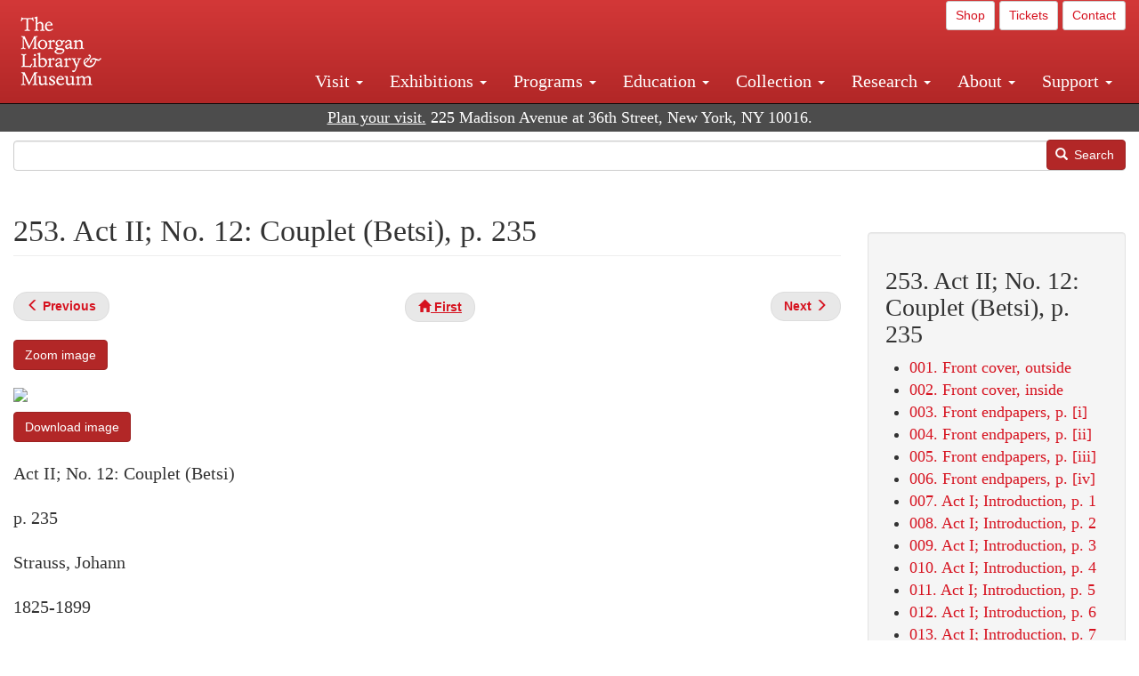

--- FILE ---
content_type: text/html; charset=UTF-8
request_url: https://www.themorgan.org/music/manuscript/115733/253
body_size: 14011
content:
<!DOCTYPE html>
<html  lang="en" dir="ltr">
  <head>
    <meta charset="utf-8" />
<noscript><style>form.antibot * :not(.antibot-message) { display: none !important; }</style>
</noscript><meta name="description" content="Strauss, Johann, Blindekuh , Blindekuh : autograph manuscript, 1878? , ," />
<link rel="canonical" href="https://www.themorgan.org/music/manuscript/115733/253" />
<meta name="google-site-verification" content="12iEsUu52WF4YXFkCiEOJZr_onOHO364i4TqYHYXOew" />
<link rel="apple-touch-icon" sizes="57x57" href="/sites/default/files/favicons/apple-touch-icon-57x57.png"/>
<link rel="apple-touch-icon" sizes="60x60" href="/sites/default/files/favicons/apple-touch-icon-60x60.png"/>
<link rel="apple-touch-icon" sizes="72x72" href="/sites/default/files/favicons/apple-touch-icon-72x72.png"/>
<link rel="apple-touch-icon" sizes="76x76" href="/sites/default/files/favicons/apple-touch-icon-76x76.png"/>
<link rel="apple-touch-icon" sizes="114x114" href="/sites/default/files/favicons/apple-touch-icon-114x114.png"/>
<link rel="apple-touch-icon" sizes="120x120" href="/sites/default/files/favicons/apple-touch-icon-120x120.png"/>
<link rel="apple-touch-icon" sizes="144x144" href="/sites/default/files/favicons/apple-touch-icon-144x144.png"/>
<link rel="apple-touch-icon" sizes="152x152" href="/sites/default/files/favicons/apple-touch-icon-152x152.png"/>
<link rel="apple-touch-icon" sizes="180x180" href="/sites/default/files/favicons/apple-touch-icon-180x180.png"/>
<link rel="icon" type="image/png" href="/sites/default/files/favicons/favicon-32x32.png" sizes="32x32"/>
<link rel="icon" type="image/png" href="/sites/default/files/favicons/favicon-194x194.png" sizes="194x194"/>
<link rel="icon" type="image/png" href="/sites/default/files/favicons/favicon-96x96.png" sizes="96x96"/>
<link rel="icon" type="image/png" href="/sites/default/files/favicons/android-chrome-192x192.png" sizes="192x192"/>
<link rel="icon" type="image/png" href="/sites/default/files/favicons/favicon-16x16.png" sizes="16x16"/>
<link rel="manifest" href="/sites/default/files/favicons/android-chrome-manifest.json"/>
<meta name="msapplication-TileColor" content="#ffc40d"/>
<meta name="msapplication-TileImage" content="/sites/default/files/favicons/mstile-144x144.png"/>
<meta name="theme-color" content="#ffffff"/>
<meta name="favicon-generator" content="Drupal responsive_favicons + realfavicongenerator.net" />
<meta name="Generator" content="Drupal 10 (https://www.drupal.org)" />
<meta name="MobileOptimized" content="width" />
<meta name="HandheldFriendly" content="true" />
<meta name="viewport" content="width=device-width, initial-scale=1.0" />
<link rel="stylesheet" href="/sites/default/files/fontyourface/local_fonts/dante/font.css" media="all" />
<link rel="prev" href="/music/manuscript/115733/252" />
<link rel="up" href="/music-manuscripts-and-printed-music/115733" />
<link rel="next" href="/music/manuscript/115733/254" />

    <title>Strauss, Johann | Blindekuh | 253. Act II; No. 12: Couplet (Betsi), p. 235 | The Morgan Library &amp; Museum</title>
    <link rel="stylesheet" media="all" href="/sites/default/files/css/css_OSJZV52DHUMuSz2-UGZ0sP0_4sNQRMRGlqqTwcuPjCk.css?delta=0&amp;language=en&amp;theme=bootstrap_morgan&amp;include=eJxlzEEOgCAMRNELETkSaaEaFB1SStTby84Yk1n8vMUwxS0Yxqrnt0OOOFxEgTIun2SmXmyAik_aK5WJVro-kDIVLK7dzWQfZ03cKTxD98CANVOq_icPyooyxg" />
<link rel="stylesheet" media="all" href="/sites/default/files/css/css_U511muculx7YEB0xzGvh_9SSTYYGy5-EzRqJvACB0NI.css?delta=1&amp;language=en&amp;theme=bootstrap_morgan&amp;include=eJxlzEEOgCAMRNELETkSaaEaFB1SStTby84Yk1n8vMUwxS0Yxqrnt0OOOFxEgTIun2SmXmyAik_aK5WJVro-kDIVLK7dzWQfZ03cKTxD98CANVOq_icPyooyxg" />

    <script type="application/json" data-drupal-selector="drupal-settings-json">{"path":{"baseUrl":"\/","pathPrefix":"","currentPath":"node\/1068871","currentPathIsAdmin":false,"isFront":false,"currentLanguage":"en"},"pluralDelimiter":"\u0003","suppressDeprecationErrors":true,"ajaxPageState":{"libraries":"[base64]","theme":"bootstrap_morgan","theme_token":null},"ajaxTrustedUrl":{"\/search":true},"gtag":{"tagId":"G-XVMVPQFT4K","consentMode":false,"otherIds":["DC-10905669","AW-1029644845",""],"events":[],"additionalConfigInfo":[]},"back_to_top":{"back_to_top_button_trigger":100,"back_to_top_speed":1200,"back_to_top_prevent_on_mobile":true,"back_to_top_prevent_in_admin":false,"back_to_top_button_type":"image","back_to_top_button_text":"Back to top"},"colorbox":{"opacity":"0.85","current":"{current} of {total}","previous":"\u00ab Prev","next":"Next \u00bb","close":"Close","maxWidth":"98%","maxHeight":"98%","fixed":true,"mobiledetect":true,"mobiledevicewidth":"480px"},"copyprevention":{"body":[],"images":{"contextmenu":"contextmenu"},"images_min_dimension":150,"transparentgif":"https:\/\/www.themorgan.org\/modules\/contrib\/copyprevention\/transparent.gif"},"bootstrap":{"forms_has_error_value_toggle":1,"modal_animation":1,"modal_backdrop":"true","modal_focus_input":1,"modal_keyboard":1,"modal_select_text":1,"modal_show":1,"modal_size":"","popover_enabled":1,"popover_animation":1,"popover_auto_close":1,"popover_container":"body","popover_content":"","popover_delay":"0","popover_html":0,"popover_placement":"right","popover_selector":"","popover_title":"","popover_trigger":"click"},"user":{"uid":0,"permissionsHash":"c75e8bdc907009b292713e214b39a434c695586c77eb29f90c86458fa405b285"}}</script>
<script src="/sites/default/files/js/js_3lKwFo5Qy96DHydonLi5fGoEp4bJwillQdTJnGzTprw.js?scope=header&amp;delta=0&amp;language=en&amp;theme=bootstrap_morgan&amp;include=eJxljwEKwzAIRS9U6pGCaWxI52KwtutuP2FsWTsQ-f8_RYw43YKJV4PYdVjWIYrYaooOPio0pVBqsR_YpMlOOkzColEOSDTjxvYNfIFLJbj4zlkwwck5a0-_tVO1IhXO1qkSJN0a8pgKsuQRFzyGLJKZgmGG7O3q30MPirPoPfQP_pIXI0RuWg"></script>
<script src="/modules/contrib/google_tag/js/gtag.js?t8tesg"></script>

  </head>
  <body class="page-node-1068871 page-node-type-music_manuscript_pages fontyourface path-node page-node-type-music-manuscript-pages navbar-is-fixed-top has-glyphicons">
    <a href="#main-content" class="visually-hidden focusable skip-link">
      Skip to main content
    </a>
    
      <div class="dialog-off-canvas-main-canvas" data-off-canvas-main-canvas>
              <header class="navbar navbar-inverse navbar-fixed-top" id="navbar" role="banner">
              <div class="container-fluid">
            <div class="navbar-header">
          <div class="region region-navigation">
          <a class="logo navbar-btn pull-left" href="/" title="Home" rel="home">
      <img src="/sites/default/files/Morgan_horizontal-white2.png" alt="Home" />
    </a>
      
  </div>

                          <button type="button" class="navbar-toggle collapsed" data-toggle="collapse" data-target="#navbar-collapse" aria-expanded="false">
            <span class="sr-only">Toggle navigation</span>
            <span class="icon-bar"></span>
            <span class="icon-bar"></span>
            <span class="icon-bar"></span>
          </button>
              </div>

                    <div id="navbar-collapse" class="navbar-collapse collapse">
            <div class="region region-navigation-collapsible">
    <section id="block-bootstrap-morgan-utilitymenu" class="block block-block-content block-block-contentd2421468-d48b-466e-a029-e4c7e7d23de0 clearfix">
  
    

      
            <div class="field field--name-body field--type-text-with-summary field--label-hidden field--item"><p style="text-align: right;"><a class="btn btn-default btn-sm" href="https://shop.themorgan.org">Shop</a> <a class="btn btn-default btn-sm" href="https://mpv.tickets.com/schedule/?agency=MGLV_ADM_MPV&orgid=51849">Tickets</a> <a class="btn btn-default btn-sm" href="/contact">Contact</a></p></div>
      
  </section>

<nav role="navigation" aria-labelledby="block-bootstrap-morgan-main-menu-menu" id="block-bootstrap-morgan-main-menu">
            
  <h2 class="visually-hidden" id="block-bootstrap-morgan-main-menu-menu">Main navigation</h2>
  

        
      <ul class="menu menu--main nav navbar-nav">
                      <li class="expanded dropdown first">
                                                                    <a href="/visit" class="dropdown-toggle" data-toggle="dropdown" data-drupal-link-system-path="node/1154336">Visit <span class="caret"></span></a>
                        <ul class="dropdown-menu">
                      <li class="first">
                                        <a href="/visit" data-drupal-link-system-path="node/1154336">Hours, Admission, and Directions</a>
              </li>
                      <li>
                                        <a href="https://mpv.tickets.com/schedule/?agency=MGLV_ADM_MPV&amp;orgid=51849#/?view=list&amp;includePackages=true">Purchase Tickets</a>
              </li>
                      <li>
                                        <a href="/visit/accessibility" data-drupal-link-system-path="node/73">Accessibility</a>
              </li>
                      <li>
                                        <a href="/visit/audio-guide" data-drupal-link-system-path="node/60">Map and Audio Guide</a>
              </li>
                      <li>
                                        <a href="/visit/dining" data-drupal-link-system-path="node/7709121">Dining</a>
              </li>
                      <li>
                                        <a href="/visit/group-tours-and-visits" data-drupal-link-system-path="node/62">Tours and Group Visits</a>
              </li>
                      <li>
                                        <a href="/visit/guidelines" data-drupal-link-system-path="node/74">Visitor Guidelines and Policies</a>
              </li>
                      <li class="last">
                                        <a href="/visit/faq" data-drupal-link-system-path="visit/faq">FAQ</a>
              </li>
        </ul>
  
              </li>
                      <li class="expanded dropdown">
                                                                    <a href="/exhibitions/current" class="dropdown-toggle" data-toggle="dropdown" data-drupal-link-system-path="exhibitions/current">Exhibitions <span class="caret"></span></a>
                        <ul class="dropdown-menu">
                      <li class="first">
                                        <a href="/exhibitions/current" data-drupal-link-system-path="exhibitions/current">Current</a>
              </li>
                      <li>
                                        <a href="/exhibitions/upcoming" data-drupal-link-system-path="exhibitions/upcoming">Upcoming</a>
              </li>
                      <li>
                                        <a href="/exhibitions/online" data-drupal-link-system-path="exhibitions/online">Online</a>
              </li>
                      <li>
                                        <a href="/exhibitions/past" data-drupal-link-system-path="exhibitions/past">Past</a>
              </li>
                      <li class="last">
                                        <a href="/videos/exhibitions">Videos</a>
              </li>
        </ul>
  
              </li>
                      <li class="expanded dropdown">
                                                                    <a href="/programs" class="dropdown-toggle" data-toggle="dropdown" data-drupal-link-system-path="node/7709096">Programs <span class="caret"></span></a>
                        <ul class="dropdown-menu">
                      <li class="first">
                                        <a href="/programs" data-drupal-link-system-path="node/7709096">About Programs</a>
              </li>
                      <li>
                                        <a href="/programs/list" data-drupal-link-system-path="programs/list">Concerts, Talks, and More</a>
              </li>
                      <li>
                                        <a href="/calendar" data-drupal-link-system-path="calendar">Calendar</a>
              </li>
                      <li>
                                        <a href="/programs/tours" data-drupal-link-system-path="node/7709111">Tours</a>
              </li>
                      <li>
                                        <a href="/family-programs" data-drupal-link-system-path="node/7709116">Family Programs</a>
              </li>
                      <li>
                                        <a href="/programs/college-programs" data-drupal-link-system-path="node/58836">College Programs</a>
              </li>
                      <li>
                                        <a href="/education/teen-programs" data-drupal-link-system-path="node/1465181">Teen Programs</a>
              </li>
                      <li class="last">
                                        <a href="/videos/programs" data-drupal-link-system-path="videos/programs">Videos</a>
              </li>
        </ul>
  
              </li>
                      <li class="expanded dropdown">
                                                                    <a href="/education/overview" class="dropdown-toggle" data-toggle="dropdown" data-drupal-link-system-path="node/79">Education <span class="caret"></span></a>
                        <ul class="dropdown-menu">
                      <li class="first">
                                        <a href="/education/overview" data-drupal-link-system-path="node/79">Mission and Programs Overview</a>
              </li>
                      <li>
                                        <a href="/education/NYCurriculum" data-drupal-link-system-path="node/81">Common Core State Standards</a>
              </li>
                      <li>
                                        <a href="/education/how-to-book-a-class" data-drupal-link-system-path="node/82">How to Book a Class</a>
              </li>
                      <li>
                                        <a href="/education/programs" data-drupal-link-system-path="node/80">School and Camp Programs</a>
              </li>
                      <li>
                                        <a href="/education/morgan-book-project" data-drupal-link-system-path="node/84">The Morgan Book Project</a>
              </li>
                      <li>
                                        <a href="/education/teacher-programs" data-drupal-link-system-path="node/1459641">Teacher Programs</a>
              </li>
                      <li class="last">
                                        <a href="/education/virtual-field-trips" data-drupal-link-system-path="node/1146361">Virtual School Programs</a>
              </li>
        </ul>
  
              </li>
                      <li class="expanded dropdown">
                                                                    <a href="/collection" class="dropdown-toggle" data-toggle="dropdown" data-drupal-link-system-path="node/1413081">Collection <span class="caret"></span></a>
                        <ul class="dropdown-menu">
                      <li class="first">
                                        <a href="/collection-highlights" data-drupal-link-system-path="collection-highlights">Collection Highlights</a>
              </li>
                      <li>
                                        <a href="/collection/curatorial-departments" data-drupal-link-system-path="node/7707836">Curatorial Departments</a>
              </li>
                      <li class="expanded dropdown">
                                                                    <a href="/collection" class="dropdown-toggle" data-toggle="dropdown" data-drupal-link-system-path="node/1413081">Collection Online <span class="caret"></span></a>
                        <ul class="dropdown-menu">
                      <li class="first">
                                        <a href="/drawings" data-drupal-link-system-path="node/12651">Drawings Online</a>
              </li>
                      <li>
                                        <a href="/manuscripts/list" data-drupal-link-system-path="manuscripts/list">Medieval &amp; Renaissance Manuscripts</a>
              </li>
                      <li>
                                        <a href="/music-manuscripts-and-printed-music/list" data-drupal-link-system-path="music-manuscripts-and-printed-music/list">Music Manuscripts and Printed Music</a>
              </li>
                      <li>
                                        <a href="/objects/images" data-drupal-link-system-path="objects/images">Paintings &amp; Art Objects</a>
              </li>
                      <li>
                                        <a href="/papyri/grid" data-drupal-link-system-path="papyri/grid">Papyri</a>
              </li>
                      <li>
                                        <a href="/rembrandt" data-drupal-link-system-path="node/7707916">Rembrandt Prints</a>
              </li>
                      <li class="last">
                                        <a href="/morgan-syndicate-books" data-drupal-link-system-path="node/7708926">Syndicate records of the Morgan financial firms, 1882–1933</a>
              </li>
        </ul>
  
              </li>
                      <li>
                                        <a href="/digital-facsimiles" data-drupal-link-system-path="digital-facsimiles">Digital Facsimiles</a>
              </li>
                      <li>
                                        <a href="/thaw-conservation-center" data-drupal-link-system-path="node/7709041">Thaw Conservation Center</a>
              </li>
                      <li>
                                        <a href="/loan-request-form" data-drupal-link-system-path="node/7709181">Loan Request</a>
              </li>
                      <li class="last">
                                        <a href="/videos/collection">Videos</a>
              </li>
        </ul>
  
              </li>
                      <li class="expanded dropdown">
                                                                    <a href="/research/services" class="dropdown-toggle" data-toggle="dropdown" data-drupal-link-system-path="node/5194">Research <span class="caret"></span></a>
                        <ul class="dropdown-menu">
                      <li class="first">
                                        <a href="/research/services" data-drupal-link-system-path="node/5194">Research Services</a>
              </li>
                      <li>
                                        <a href="/research/reading-room" data-drupal-link-system-path="node/5756">Reading Room</a>
              </li>
                      <li>
                                        <a href="/research/drawing-study-center" data-drupal-link-system-path="node/5757">Drawing Study Center</a>
              </li>
                      <li>
                                        <a href="/research/imaging-and-rights" data-drupal-link-system-path="node/5759">Imaging &amp; Rights</a>
              </li>
                      <li>
                                        <a href="/research/reference-collection" data-drupal-link-system-path="node/5760">Reference Collection</a>
              </li>
                      <li class="expanded dropdown">
                                                                    <a href="/drawing-institute" class="dropdown-toggle" data-toggle="dropdown" data-drupal-link-system-path="node/598">Drawing Institute <span class="caret"></span></a>
                        <ul class="dropdown-menu">
                      <li class="first">
                                        <a href="/drawing-institute/calendar" data-drupal-link-system-path="drawing-institute/calendar">Calendar</a>
              </li>
                      <li>
                                        <a href="/drawing-institute/events" data-drupal-link-system-path="node/24451">Events</a>
              </li>
                      <li>
                                        <a href="/drawing-institute/faq" data-drupal-link-system-path="node/1148366">FAQs</a>
              </li>
                      <li>
                                        <a href="/drawing-institute/call-for-applications" data-drupal-link-system-path="drawing-institute/call-for-applications">Call for Applications</a>
              </li>
                      <li>
                                        <a href="/drawing-institute/fellows" data-drupal-link-system-path="drawing-institute/fellows">Fellows</a>
              </li>
                      <li>
                                        <a href="/drawing-institute/fellowships" data-drupal-link-system-path="node/24456">Fellowships</a>
              </li>
                      <li>
                                        <a href="/drawing-institute/people" data-drupal-link-system-path="node/24461">People</a>
              </li>
                      <li class="last">
                                        <a href="/drawing-institute/videos" data-drupal-link-system-path="node/60466">Videos</a>
              </li>
        </ul>
  
              </li>
                      <li>
                                        <a href="/research/guides" data-drupal-link-system-path="node/5763">Researchers&#039; Guides to the Collections</a>
              </li>
                      <li class="last">
                                        <a href="http://corsair.themorgan.org">CORSAIR Collection Catalog</a>
              </li>
        </ul>
  
              </li>
                      <li class="expanded dropdown">
                                                                    <a href="/about/introduction" class="dropdown-toggle" data-toggle="dropdown" data-drupal-link-system-path="node/4936">About <span class="caret"></span></a>
                        <ul class="dropdown-menu">
                      <li class="expanded dropdown first">
                                                                    <a href="/about/introduction" class="dropdown-toggle" data-toggle="dropdown" data-drupal-link-system-path="node/4936">About the Morgan <span class="caret"></span></a>
                        <ul class="dropdown-menu">
                      <li class="first">
                                        <a href="/about/mission-statement" data-drupal-link-system-path="node/4935">Mission Statement</a>
              </li>
                      <li>
                                        <a href="/about/board" data-drupal-link-system-path="node/47786">Board of Trustees</a>
              </li>
                      <li>
                                        <a href="/about/statement-on-cataloging" data-drupal-link-system-path="node/1162686">Cataloging Principles at the Morgan</a>
              </li>
                      <li>
                                        <a href="/about/living-land-acknowledgment" data-drupal-link-system-path="node/1377301">Living Land Acknowledgment</a>
              </li>
                      <li>
                                        <a href="/about/report-to-donors" data-drupal-link-system-path="node/5191">Report to Donors</a>
              </li>
                      <li>
                                        <a href="/about/strategic-plan" data-drupal-link-system-path="node/1424701">Strategic Plan</a>
              </li>
                      <li class="last">
                                        <a href="/about/centennial" data-drupal-link-system-path="node/1422641">The Morgan at 100</a>
              </li>
        </ul>
  
              </li>
                      <li class="expanded dropdown">
                                                                    <a href="/architecture" class="dropdown-toggle" data-toggle="dropdown" data-drupal-link-system-path="node/1179366">Architecture of the Morgan <span class="caret"></span></a>
                        <ul class="dropdown-menu">
                      <li class="first">
                                        <a href="/architecture" data-drupal-link-system-path="node/1179366">Architecture</a>
              </li>
                      <li>
                                        <a href="/the-morgan-campus" data-drupal-link-system-path="the-morgan-campus">The Morgan Campus</a>
              </li>
                      <li class="last">
                                        <a href="/j-pierpont-morgans-library/restoration" data-drupal-link-system-path="node/1109826">Restoration of J. Pierpont Morgan&#039;s Library</a>
              </li>
        </ul>
  
              </li>
                      <li class="expanded dropdown">
                                                                    <a href="/belle-greene" class="dropdown-toggle" data-toggle="dropdown" data-drupal-link-system-path="node/5031">Belle da Costa Greene <span class="caret"></span></a>
                        <ul class="dropdown-menu">
                      <li class="first">
                                        <a href="/belle-greene/portraits" data-drupal-link-system-path="belle-greene/portraits">Belle da Costa Greene: A Portrait Gallery</a>
              </li>
                      <li>
                                        <a href="/belle-greene/letters" data-drupal-link-system-path="node/1179986">Belle da Costa Greene&#039;s Letters to Bernard Berenson</a>
              </li>
                      <li class="last">
                                        <a href="/belle-greene/resources" data-drupal-link-system-path="node/1179991">Additional Resources</a>
              </li>
        </ul>
  
              </li>
                      <li>
                                        <a href="/press-room" data-drupal-link-system-path="node/7709061">Press Room</a>
              </li>
                      <li>
                                        <a href="/blog" data-drupal-link-system-path="blog">Blog</a>
              </li>
                      <li class="expanded dropdown">
                                                                    <a href="/opportunities/employment" class="dropdown-toggle" data-toggle="dropdown" data-drupal-link-system-path="taxonomy/term/28556">Opportunities <span class="caret"></span></a>
                        <ul class="dropdown-menu">
                      <li class="first">
                                        <a href="/opportunities/employment" data-drupal-link-system-path="taxonomy/term/28556">Employment</a>
              </li>
                      <li>
                                        <a href="/opportunities/fellowships" data-drupal-link-system-path="taxonomy/term/28561">Fellowships</a>
              </li>
                      <li>
                                        <a href="/opportunities/internships" data-drupal-link-system-path="node/1381491">Internships</a>
              </li>
                      <li class="last">
                                        <a href="/opportunities/other" data-drupal-link-system-path="taxonomy/term/28566"> Other Opportunities</a>
              </li>
        </ul>
  
              </li>
                      <li class="last">
                                        <a href="/about/message-from-the-director" data-drupal-link-system-path="node/53521">Message from the Director</a>
              </li>
        </ul>
  
              </li>
                      <li class="expanded dropdown last">
                                                                    <a href="/support/default" class="dropdown-toggle" data-toggle="dropdown" data-drupal-link-system-path="node/1415916">Support <span class="caret"></span></a>
                        <ul class="dropdown-menu">
                      <li class="first">
                                        <a href="/membership" data-drupal-link-system-path="node/1419741">Membership</a>
              </li>
                      <li>
                                        <a href="/support/donation" data-drupal-link-system-path="node/1173376">Make a Donation</a>
              </li>
                      <li>
                                        <a href="/support/corporate" data-drupal-link-system-path="node/5717">Corporate Membership</a>
              </li>
                      <li>
                                        <a href="/support/entertaining" data-drupal-link-system-path="node/5718">Corporate Entertaining</a>
              </li>
                      <li>
                                        <a href="/support/annual" data-drupal-link-system-path="node/5722">Annual Fund</a>
              </li>
                      <li>
                                        <a href="/support/planned-giving" data-drupal-link-system-path="node/35566">Planned Giving</a>
              </li>
                      <li>
                                        <a href="/support/sponsorship" data-drupal-link-system-path="node/5721">Sponsorship</a>
              </li>
                      <li>
                                        <a href="/support/events" data-drupal-link-system-path="support/events">Benefit Events</a>
              </li>
                      <li class="last">
                                        <a href="/support/volunteer" data-drupal-link-system-path="node/1136866">Volunteer</a>
              </li>
        </ul>
  
              </li>
        </ul>
  

  </nav>

  </div>

        </div>
                    </div>
          </header>
  
  <div role="main" class="main-container container-fluid js-quickedit-main-content">
    <div class="row">

                              <div class="col-sm-12" role="heading">
              <div class="region region-header">
    <section id="block-address" class="block block-block-content block-block-content37e2fe48-b16e-476e-89ff-9b714b5ce737 clearfix">
  
    

      
            <div class="field field--name-body field--type-text-with-summary field--label-hidden field--item"><!--<p class="address-top">225 Madison Avenue at 36th Street, New York, NY 10016. Just a short walk from Grand Central and Penn Station</p>-->

<p class="address-top mobile-hide" style="margin-top: 52px; font-size: 18px;"><a href="/visit" style="text-decoration: underline !important;" class="white">Plan your visit.</a> 225 Madison Avenue at 36th Street, New York, NY 10016.</p>

<p class="address-top desktop-hide" style="margin-top: 40px; font-size: 14px;"><a href="/visit" style="text-decoration: underline !important;" class="white">Plan your visit.</a> 225 Madison Avenue at 36th Street, New York, NY 10016.</p></div>
      
  </section>

<section class="search-api-form block block-search-api-block block-search-api-form-block clearfix" data-drupal-selector="search-api-form" id="block-bootstrap-morgan-searchapiform">
  
    

      <form action="/search" method="get" id="search-api-form" accept-charset="UTF-8">
  <div class="form-item js-form-item form-type-search js-form-type-search form-item-search-api-fulltext js-form-item-search-api-fulltext form-no-label form-group">
      <label for="edit-search-api-fulltext" class="control-label sr-only">Search</label>
  
  
  <input title="Enter the terms you wish to search for." data-drupal-selector="edit-search-api-fulltext" class="form-search form-control" placeholder="" type="search" id="edit-search-api-fulltext" name="search_api_fulltext" value="" size="15" maxlength="128" />

  
  
  </div>
<div data-drupal-selector="edit-actions" class="form-actions form-group js-form-wrapper form-wrapper" id="edit-actions"><button data-drupal-selector="edit-submit" class="button js-form-submit form-submit btn-primary btn icon-before" type="submit" id="edit-submit" value="Search"><span class="icon glyphicon glyphicon-search" aria-hidden="true"></span>
Search</button></div>

</form>

  </section>


  </div>

          </div>
              
            
                  <section class="col-sm-9">

                                      <div class="highlighted">  <div class="region region-highlighted">
    <div data-drupal-messages-fallback class="hidden"></div>

  </div>
</div>
                  
                
                          <a id="main-content"></a>
            <div class="region region-content">
        <h1 class="page-header">
<span>253. Act II; No. 12: Couplet (Betsi), p. 235</span>
</h1>

  
<article data-history-node-id="1068871" class="music-manuscript-pages full clearfix">

  
    

  
  <div class="content">
      <nav role="navigation" aria-labelledby="book-label-1227166">
   
          <!--<h2>Book traversal links for 253. Act II; No. 12: Couplet (Betsi), p. 235</h2>-->
      <ul class="pager clearfix">
              <li class="previous">
          <a class="page-previous" href="/music/manuscript/115733/252" rel="prev" title="Go to previous page"><span class="glyphicon glyphicon-menu-left"></span> <b>Previous</b> </a>
        </li>
                    <li>
          <a class="page-home" href="/music-manuscripts-and-printed-music/115733" title="Go to parent page"><span class="glyphicon glyphicon-home"></span> <b>First</b></a>
        </li>
                    <li class="next">
          <a class="page-next" href="/music/manuscript/115733/254" rel="next" title="Go to next page"> <b>Next</b> <span class="glyphicon glyphicon-menu-right"></span></a>
        </li>
          </ul>
      </nav>

    
            <div class="field field--name-field-zoom-link field--type-link field--label-hidden field--item"><a href="https://host.themorgan.org/music/zoom.asp?id=115733&amp;page=253&amp;width=100%25&amp;height=100%25&amp;iframe=true" rel="nofollow">Zoom image</a></div>
      
            <div class="field field--name-body field--type-text-with-summary field--label-hidden field--item"><p><img src="https://host.themorgan.org/sites/default/files/styles/large__650_x_650_/public/music/115733/115733v_0253.jpg" class="img-responsive"></p><p><a href="https://host.themorgan.org/sites/default/files/music/115733/115733v_0253.jpg" class="btn btn-primary white" rel="nofollow">Download image</a></p></div>
      
            <div class="field field--name-field-manuscript-structure field--type-string field--label-hidden field--item">Act II; No. 12: Couplet (Betsi)</div>
      
            <div class="field field--name-field-manuscript-page field--type-string field--label-hidden field--item">p. 235</div>
      
            <div class="field field--name-field-creator field--type-string field--label-hidden field--item">Strauss, Johann</div>
      
            <div class="field field--name-field-creator-date field--type-string field--label-hidden field--item">1825-1899</div>
      
            <div class="field field--name-field-object-title field--type-text-long field--label-hidden field--item"><p>Blindekuh : autograph manuscript,  1878?</p>
</div>
      
            <div class="field field--name-field-uniform-title field--type-string field--label-hidden field--item">Blindekuh </div>
      
  <div class="field field--name-field-catalog-link field--type-link field--label-inline">
    <div class="field--label">Catalog link</div>
              <div class="field--item"><a href="http://corsair.themorgan.org/vwebv/holdingsInfo?bibId=115733">See more information »</a></div>
          </div>
  <nav role="navigation" aria-labelledby="book-label-1227166">
   
          <!--<h2>Book traversal links for 253. Act II; No. 12: Couplet (Betsi), p. 235</h2>-->
      <ul class="pager clearfix">
              <li class="previous">
          <a class="page-previous" href="/music/manuscript/115733/252" rel="prev" title="Go to previous page"><span class="glyphicon glyphicon-menu-left"></span> <b>Previous</b> </a>
        </li>
                    <li>
          <a class="page-home" href="/music-manuscripts-and-printed-music/115733" title="Go to parent page"><span class="glyphicon glyphicon-home"></span> <b>First</b></a>
        </li>
                    <li class="next">
          <a class="page-next" href="/music/manuscript/115733/254" rel="next" title="Go to next page"> <b>Next</b> <span class="glyphicon glyphicon-menu-right"></span></a>
        </li>
          </ul>
      </nav>

  </div>

</article>

<section id="block-bootstrap-morgan-exploremusic" class="block block-block-content block-block-content01c44167-7378-43ba-87ce-7cbe2262e88b clearfix">
  
    

      
            <div class="field field--name-body field--type-text-with-summary field--label-hidden field--item"><div class="well"><h2>Explore Music at the Morgan</h2><ul><li><a href="/collection/music-manuscripts-and-printed-music">About Music Manuscripts &amp; Printed Music</a></li><li><a href="/music-manuscripts-and-printed-music/list">Complete Holdings</a></li><li><a href="/music">Music Manuscripts Online</a> (browse images)</li><li><a href="/music-manuscripts-and-printed-music/list?field_image_available_target_id=All&amp;field_music_type_target_id=2216&amp;field_music_colleciton_target_id=All&amp;field_creator_value=&amp;sort_by=field_creator_value&amp;sort_order=ASC&amp;items_per_page=400">Highlights List</a></li><li><a href="/research/guides/music-manuscripts-and-printed-music">Research Guide</a></li><li><a href="/programs/list?field_program_type_select_target_id=28881">Concerts</a></li></ul></div></div>
      
  </section>


  </div>

              </section>

                              <aside class="col-sm-3" role="complementary">
              <div class="well region region-sidebar-second">
    <section id="block-bootstrap-morgan-booknavigation" class="block block-book block-book-navigation clearfix">
  
      <h2 class="block-title">253. Act II; No. 12: Couplet (Betsi), p. 235</h2>
    

      
              <ul>
              <li>
        <a href="/music/manuscript/115733/1" hreflang="en">001. Front cover, outside</a>
              </li>
          <li>
        <a href="/music/manuscript/115733/2" hreflang="en">002. Front cover, inside</a>
              </li>
          <li>
        <a href="/music/manuscript/115733/3" hreflang="en">003. Front endpapers, p. [i]</a>
              </li>
          <li>
        <a href="/music/manuscript/115733/4" hreflang="en">004. Front endpapers, p. [ii]</a>
              </li>
          <li>
        <a href="/music/manuscript/115733/5" hreflang="en">005. Front endpapers, p. [iii]</a>
              </li>
          <li>
        <a href="/music/manuscript/115733/6" hreflang="en">006. Front endpapers, p. [iv]</a>
              </li>
          <li>
        <a href="/music/manuscript/115733/7" hreflang="en">007. Act I; Introduction, p. 1</a>
              </li>
          <li>
        <a href="/music/manuscript/115733/8" hreflang="en">008. Act I; Introduction, p. 2</a>
              </li>
          <li>
        <a href="/music/manuscript/115733/9" hreflang="en">009. Act I; Introduction, p. 3</a>
              </li>
          <li>
        <a href="/music/manuscript/115733/10" hreflang="en">010. Act I; Introduction, p. 4</a>
              </li>
          <li>
        <a href="/music/manuscript/115733/11" hreflang="en">011. Act I; Introduction, p. 5</a>
              </li>
          <li>
        <a href="/music/manuscript/115733/12" hreflang="en">012. Act I; Introduction, p. 6</a>
              </li>
          <li>
        <a href="/music/manuscript/115733/13" hreflang="en">013. Act I; Introduction, p. 7</a>
              </li>
          <li>
        <a href="/music/manuscript/115733/14" hreflang="en">014. Act I; Introduction, p. 8</a>
              </li>
          <li>
        <a href="/music/manuscript/115733/15" hreflang="en">015. Act I; Introduction, p. 9</a>
              </li>
          <li>
        <a href="/music/manuscript/115733/16" hreflang="en">016. Act I; Introduction, p. 10</a>
              </li>
          <li>
        <a href="/music/manuscript/115733/17" hreflang="en">017. Act I; Introduction, p. 11</a>
              </li>
          <li>
        <a href="/music/manuscript/115733/18" hreflang="en">018. Act I; Introduction, p. 12</a>
              </li>
          <li>
        <a href="/music/manuscript/115733/19" hreflang="en">019. Act I; Introduction, p. 13</a>
              </li>
          <li>
        <a href="/music/manuscript/115733/20" hreflang="en">020. Act I; Introduction, p. 14</a>
              </li>
          <li>
        <a href="/music/manuscript/115733/21" hreflang="en">021. Act I; Introduction, p. 15</a>
              </li>
          <li>
        <a href="/music/manuscript/115733/22" hreflang="en">022. Act I; Introduction, p. 16</a>
              </li>
          <li>
        <a href="/music/manuscript/115733/23" hreflang="en">023. Act I; No. 1b, p. 17</a>
              </li>
          <li>
        <a href="/music/manuscript/115733/24" hreflang="en">024. Act I; No. 1b, p. 18</a>
              </li>
          <li>
        <a href="/music/manuscript/115733/25" hreflang="en">025. Act I; No. 1b, p. 19</a>
              </li>
          <li>
        <a href="/music/manuscript/115733/26" hreflang="en">026. Act I; No. 1b, p. 20</a>
              </li>
          <li>
        <a href="/music/manuscript/115733/27" hreflang="en">027. Act I; No. 1b, p. 21</a>
              </li>
          <li>
        <a href="/music/manuscript/115733/28" hreflang="en">028. Act I; No. 1b, p. 22</a>
              </li>
          <li>
        <a href="/music/manuscript/115733/29" hreflang="en">029. Act I; No. 1b, p. 23</a>
              </li>
          <li>
        <a href="/music/manuscript/115733/30" hreflang="en">030. Act I; No. 1b, p. 24</a>
              </li>
          <li>
        <a href="/music/manuscript/115733/31" hreflang="en">031. Act I; No. 1b, p. 25</a>
              </li>
          <li>
        <a href="/music/manuscript/115733/32" hreflang="en">032. Act I; No. 1b, p. 26</a>
              </li>
          <li>
        <a href="/music/manuscript/115733/33" hreflang="en">033. Act I; No. 1b, p. 26a</a>
              </li>
          <li>
        <a href="/music/manuscript/115733/34" hreflang="en">034. Act I; No. 1b, p. 26b</a>
              </li>
          <li>
        <a href="/music/manuscript/115733/35" hreflang="en">035. Act I; No. 3: Duettino (Waldine, Elvira), p. 27</a>
              </li>
          <li>
        <a href="/music/manuscript/115733/36" hreflang="en">036. Act I; No. 3: Duettino (Waldine, Elvira), p. 28</a>
              </li>
          <li>
        <a href="/music/manuscript/115733/37" hreflang="en">037. Act I; No. 3: Duettino (Waldine, Elvira), p. 29</a>
              </li>
          <li>
        <a href="/music/manuscript/115733/38" hreflang="en">038. Act I; No. 3: Duettino (Waldine, Elvira), p. 30</a>
              </li>
          <li>
        <a href="/music/manuscript/115733/39" hreflang="en">039. Act I; No. 3: Duettino (Waldine, Elvira), p. 31</a>
              </li>
          <li>
        <a href="/music/manuscript/115733/40" hreflang="en">040. Act I; No. 3: Duettino (Waldine, Elvira), p. 32</a>
              </li>
          <li>
        <a href="/music/manuscript/115733/41" hreflang="en">041. Act I; No. 3: Duettino (Waldine, Elvira), p. 33</a>
              </li>
          <li>
        <a href="/music/manuscript/115733/42" hreflang="en">042. Act I; No. 3: Duettino (Waldine, Elvira), p. 34</a>
              </li>
          <li>
        <a href="/music/manuscript/115733/43" hreflang="en">043. Act I; No. 3: Duettino (Waldine, Elvira), p. 35</a>
              </li>
          <li>
        <a href="/music/manuscript/115733/44" hreflang="en">044. Act I; No. 3: Duettino (Waldine, Elvira), p. 36</a>
              </li>
          <li>
        <a href="/music/manuscript/115733/45" hreflang="en">045. Act I; No. 3: Duettino (Waldine, Elvira), p. 37</a>
              </li>
          <li>
        <a href="/music/manuscript/115733/46" hreflang="en">046. Act I; No. 3: Duettino (Waldine, Elvira), p. 38</a>
              </li>
          <li>
        <a href="/music/manuscript/115733/47" hreflang="en">047. Act I; No. 3: Duettino (Waldine, Elvira), p. 39</a>
              </li>
          <li>
        <a href="/music/manuscript/115733/48" hreflang="en">048. Act I; No. 3: Duettino (Waldine, Elvira), p. 40</a>
              </li>
          <li>
        <a href="/music/manuscript/115733/49" hreflang="en">049. Act I; No. 3: Duettino (Waldine, Elvira), p. 41</a>
              </li>
          <li>
        <a href="/music/manuscript/115733/50" hreflang="en">050. Act I; No. 3: Duettino (Waldine, Elvira), p. 42</a>
              </li>
          <li>
        <a href="/music/manuscript/115733/51" hreflang="en">051. Act I; No. 3: Duettino (Waldine, Elvira), p. 43</a>
              </li>
          <li>
        <a href="/music/manuscript/115733/52" hreflang="en">052. Act I; No. 3: Duettino (Waldine, Elvira), p. 44</a>
              </li>
          <li>
        <a href="/music/manuscript/115733/53" hreflang="en">053. Act I; No. 3: Duettino (Waldine, Elvira), p. 45</a>
              </li>
          <li>
        <a href="/music/manuscript/115733/54" hreflang="en">054. Act I; No. 3: Duettino (Waldine, Elvira), p. 46</a>
              </li>
          <li>
        <a href="/music/manuscript/115733/55" hreflang="en">055. Act I; No. 3: Duettino (Waldine, Elvira), p. 47</a>
              </li>
          <li>
        <a href="/music/manuscript/115733/56" hreflang="en">056. Act I; No. 3: Duettino (Waldine, Elvira), p. 48</a>
              </li>
          <li>
        <a href="/music/manuscript/115733/57" hreflang="en">057. Act I; No. 3: Duettino (Waldine, Elvira), p. 48a</a>
              </li>
          <li>
        <a href="/music/manuscript/115733/58" hreflang="en">058. Act I; No. 3: Duettino (Waldine, Elvira), p. 48b</a>
              </li>
          <li>
        <a href="/music/manuscript/115733/59" hreflang="en">059. Act I; No. 4: Couplet, p. 49; with overlay</a>
              </li>
          <li>
        <a href="/music/manuscript/115733/60" hreflang="en">060. Act I; No. 4: Couplet, p. 49; without overlay</a>
              </li>
          <li>
        <a href="/music/manuscript/115733/61" hreflang="en">061. Act I; No. 4: Couplet, p. 50</a>
              </li>
          <li>
        <a href="/music/manuscript/115733/62" hreflang="en">062. Act I; No. 4: Couplet, p. 51</a>
              </li>
          <li>
        <a href="/music/manuscript/115733/63" hreflang="en">063. Act I; No. 4: Couplet, p. 52</a>
              </li>
          <li>
        <a href="/music/manuscript/115733/64" hreflang="en">064. Act I; No. 4: Couplet, p. 53</a>
              </li>
          <li>
        <a href="/music/manuscript/115733/65" hreflang="en">065. Act I; No. 4: Couplet, p. 54</a>
              </li>
          <li>
        <a href="/music/manuscript/115733/66" hreflang="en">066. Act I; No. 4: Couplet, p. 54a</a>
              </li>
          <li>
        <a href="/music/manuscript/115733/67" hreflang="en">067. Act I; No. 4: Couplet, p. 54b</a>
              </li>
          <li>
        <a href="/music/manuscript/115733/68" hreflang="en">068. Act I; No. 5: Couplet, p. 55</a>
              </li>
          <li>
        <a href="/music/manuscript/115733/69" hreflang="en">069. Act I; No. 5: Couplet, p. 56</a>
              </li>
          <li>
        <a href="/music/manuscript/115733/70" hreflang="en">070. Act I; No. 5: Couplet, p. 57</a>
              </li>
          <li>
        <a href="/music/manuscript/115733/71" hreflang="en">071. Act I; No. 5: Couplet, p. 58</a>
              </li>
          <li>
        <a href="/music/manuscript/115733/72" hreflang="en">072. Act I; No. 5: Couplet, p. 59</a>
              </li>
          <li>
        <a href="/music/manuscript/115733/73" hreflang="en">073. Act I; No. 5: Couplet, p. 60</a>
              </li>
          <li>
        <a href="/music/manuscript/115733/74" hreflang="en">074. Act I; No. 5: Couplet, p. 61</a>
              </li>
          <li>
        <a href="/music/manuscript/115733/75" hreflang="en">075. Act I; No. 5: Couplet, p. 62</a>
              </li>
          <li>
        <a href="/music/manuscript/115733/76" hreflang="en">076. Act I; No. 5: Couplet, p. 63</a>
              </li>
          <li>
        <a href="/music/manuscript/115733/77" hreflang="en">077. Act I; No. 5: Couplet, p. 64</a>
              </li>
          <li>
        <a href="/music/manuscript/115733/78" hreflang="en">078. Act I; No. 5: Couplet, p. 64a</a>
              </li>
          <li>
        <a href="/music/manuscript/115733/79" hreflang="en">079. Act I; No. 5: Couplet, p. 64b</a>
              </li>
          <li>
        <a href="/music/manuscript/115733/80" hreflang="en">080. Act I; No. 6: Terzett (Elvira, Kragel, Johann, p. 65</a>
              </li>
          <li>
        <a href="/music/manuscript/115733/81" hreflang="en">081. Act I; No. 6: Terzett (Elvira, Kragel, Johann, p. 66</a>
              </li>
          <li>
        <a href="/music/manuscript/115733/82" hreflang="en">082. Act I; No. 6: Terzett (Elvira, Kragel, Johann, p. 67</a>
              </li>
          <li>
        <a href="/music/manuscript/115733/83" hreflang="en">083. Act I; No. 6: Terzett (Elvira, Kragel, Johann, p. 68</a>
              </li>
          <li>
        <a href="/music/manuscript/115733/84" hreflang="en">084. Act I; No. 6: Terzett (Elvira, Kragel, Johann, p. 69</a>
              </li>
          <li>
        <a href="/music/manuscript/115733/85" hreflang="en">085. Act I; No. 6: Terzett (Elvira, Kragel, Johann, p. 70</a>
              </li>
          <li>
        <a href="/music/manuscript/115733/86" hreflang="en">086. Act I; No. 6: Terzett (Elvira, Kragel, Johann, p. 71</a>
              </li>
          <li>
        <a href="/music/manuscript/115733/87" hreflang="en">087. Act I; No. 6: Terzett (Elvira, Kragel, Johann, p. 72</a>
              </li>
          <li>
        <a href="/music/manuscript/115733/88" hreflang="en">088. Act I; No. 6: Terzett (Elvira, Kragel, Johann, p. 73 / 73a</a>
              </li>
          <li>
        <a href="/music/manuscript/115733/89" hreflang="en">089. Act I; No. 6: Terzett (Elvira, Kragel, Johann, p. 73b / 74</a>
              </li>
          <li>
        <a href="/music/manuscript/115733/90" hreflang="en">090. Act I; No. 6: Terzett (Elvira, Kragel, Johann, p. 75</a>
              </li>
          <li>
        <a href="/music/manuscript/115733/91" hreflang="en">091. Act I; No. 6: Terzett (Elvira, Kragel, Johann, p. 76</a>
              </li>
          <li>
        <a href="/music/manuscript/115733/92" hreflang="en">092. Act I; No. 6: Terzett (Elvira, Kragel, Johann, p. 77</a>
              </li>
          <li>
        <a href="/music/manuscript/115733/93" hreflang="en">093. Act I; No. 6: Terzett (Elvira, Kragel, Johann, p. 78</a>
              </li>
          <li>
        <a href="/music/manuscript/115733/94" hreflang="en">094. Act I; No. 6: Terzett (Elvira, Kragel, Johann, p. 79</a>
              </li>
          <li>
        <a href="/music/manuscript/115733/95" hreflang="en">095. Act I; No. 6: Terzett (Elvira, Kragel, Johann, p. 80</a>
              </li>
          <li>
        <a href="/music/manuscript/115733/96" hreflang="en">096. Act I; No. 6: Terzett (Elvira, Kragel, Johann, p. 81</a>
              </li>
          <li>
        <a href="/music/manuscript/115733/97" hreflang="en">097. Act I; No. 6: Terzett (Elvira, Kragel, Johann, p. 82</a>
              </li>
          <li>
        <a href="/music/manuscript/115733/98" hreflang="en">098. Act I; No. 6: Terzett (Elvira, Kragel, Johann, p. 83</a>
              </li>
          <li>
        <a href="/music/manuscript/115733/99" hreflang="en">099. Act I; No. 6: Terzett (Elvira, Kragel, Johann, p. 84</a>
              </li>
          <li>
        <a href="/music/manuscript/115733/100" hreflang="en">100. Act I; No. 2, p. 85</a>
              </li>
          <li>
        <a href="/music/manuscript/115733/101" hreflang="en">101. Act I; No. 2, p. 86</a>
              </li>
          <li>
        <a href="/music/manuscript/115733/102" hreflang="en">102. Act I; No. 2, p. 87</a>
              </li>
          <li>
        <a href="/music/manuscript/115733/103" hreflang="en">103. Act I; No. 2, p. 88</a>
              </li>
          <li>
        <a href="/music/manuscript/115733/104" hreflang="en">104. Act I; No. 2, p. 89</a>
              </li>
          <li>
        <a href="/music/manuscript/115733/105" hreflang="en">105. Act I; No. 2, p. 90</a>
              </li>
          <li>
        <a href="/music/manuscript/115733/106" hreflang="en">106. Act I; No. 2, p. 91</a>
              </li>
          <li>
        <a href="/music/manuscript/115733/107" hreflang="en">107. Act I; No. 2, p. 92</a>
              </li>
          <li>
        <a href="/music/manuscript/115733/108" hreflang="en">108. Act I; No. 2, p. 93</a>
              </li>
          <li>
        <a href="/music/manuscript/115733/109" hreflang="en">109. Act I; No. 2, p. 94</a>
              </li>
          <li>
        <a href="/music/manuscript/115733/110" hreflang="en">110. Act I; Finale, p. 95</a>
              </li>
          <li>
        <a href="/music/manuscript/115733/111" hreflang="en">111. Act I; Finale, p. 96</a>
              </li>
          <li>
        <a href="/music/manuscript/115733/112" hreflang="en">112. Act I; Finale, p. 97</a>
              </li>
          <li>
        <a href="/music/manuscript/115733/113" hreflang="en">113. Act I; Finale, p. 98</a>
              </li>
          <li>
        <a href="/music/manuscript/115733/114" hreflang="en">114. Act I; Finale, p. 99</a>
              </li>
          <li>
        <a href="/music/manuscript/115733/115" hreflang="en">115. Act I; Finale, p. 100</a>
              </li>
          <li>
        <a href="/music/manuscript/115733/116" hreflang="en">116. Act I; Finale, p. 101</a>
              </li>
          <li>
        <a href="/music/manuscript/115733/117" hreflang="en">117. Act I; Finale, p. 102</a>
              </li>
          <li>
        <a href="/music/manuscript/115733/118" hreflang="en">118. Act I; Finale, p. 103</a>
              </li>
          <li>
        <a href="/music/manuscript/115733/119" hreflang="en">119. Act I; Finale, p. 104</a>
              </li>
          <li>
        <a href="/music/manuscript/115733/120" hreflang="en">120. Act I; Finale, p. 105</a>
              </li>
          <li>
        <a href="/music/manuscript/115733/121" hreflang="en">121. Act I; Finale, p. 106</a>
              </li>
          <li>
        <a href="/music/manuscript/115733/122" hreflang="en">122. Act I; Finale, p. 107</a>
              </li>
          <li>
        <a href="/music/manuscript/115733/123" hreflang="en">123. Act I; Finale, p. 108</a>
              </li>
          <li>
        <a href="/music/manuscript/115733/124" hreflang="en">124. Act I; Finale, p. 109</a>
              </li>
          <li>
        <a href="/music/manuscript/115733/125" hreflang="en">125. Act I; Finale, p. 110</a>
              </li>
          <li>
        <a href="/music/manuscript/115733/126" hreflang="en">126. Act I; Finale, p. 111</a>
              </li>
          <li>
        <a href="/music/manuscript/115733/127" hreflang="en">127. Act I; Finale, p. 112</a>
              </li>
          <li>
        <a href="/music/manuscript/115733/128" hreflang="en">128. Act I; Finale, p. 113</a>
              </li>
          <li>
        <a href="/music/manuscript/115733/129" hreflang="en">129. Act I; Finale, p. 114</a>
              </li>
          <li>
        <a href="/music/manuscript/115733/130" hreflang="en">130. Act I; Finale, p. 115</a>
              </li>
          <li>
        <a href="/music/manuscript/115733/131" hreflang="en">131. Act I; Finale, p. 116</a>
              </li>
          <li>
        <a href="/music/manuscript/115733/132" hreflang="en">132. Act I; Finale, p. 117</a>
              </li>
          <li>
        <a href="/music/manuscript/115733/133" hreflang="en">133. Act I; Finale, p. 118</a>
              </li>
          <li>
        <a href="/music/manuscript/115733/134" hreflang="en">134. Act I; Finale, p. 119</a>
              </li>
          <li>
        <a href="/music/manuscript/115733/135" hreflang="en">135. Act I; Finale, p. 120</a>
              </li>
          <li>
        <a href="/music/manuscript/115733/136" hreflang="en">136. Act I; Finale, p. 121</a>
              </li>
          <li>
        <a href="/music/manuscript/115733/137" hreflang="en">137. Act I; Finale, p. 122</a>
              </li>
          <li>
        <a href="/music/manuscript/115733/138" hreflang="en">138. Act I; Finale, p. 123</a>
              </li>
          <li>
        <a href="/music/manuscript/115733/139" hreflang="en">139. Act I; Finale, p. 124</a>
              </li>
          <li>
        <a href="/music/manuscript/115733/140" hreflang="en">140. Act I; Finale, p. 125</a>
              </li>
          <li>
        <a href="/music/manuscript/115733/141" hreflang="en">141. Act I; Finale, p. 126</a>
              </li>
          <li>
        <a href="/music/manuscript/115733/142" hreflang="en">142. Act I; Finale, p. 127</a>
              </li>
          <li>
        <a href="/music/manuscript/115733/143" hreflang="en">143. Act I; Finale, p. 128</a>
              </li>
          <li>
        <a href="/music/manuscript/115733/144" hreflang="en">144. Act I; Finale, p. 129</a>
              </li>
          <li>
        <a href="/music/manuscript/115733/145" hreflang="en">145. Act I; Finale, p. 130</a>
              </li>
          <li>
        <a href="/music/manuscript/115733/146" hreflang="en">146. Act I; Finale, p. 131</a>
              </li>
          <li>
        <a href="/music/manuscript/115733/147" hreflang="en">147. Act I; Finale, p. 132</a>
              </li>
          <li>
        <a href="/music/manuscript/115733/148" hreflang="en">148. Act I; Finale, p. 133</a>
              </li>
          <li>
        <a href="/music/manuscript/115733/149" hreflang="en">149. Act I; Finale, p. 134</a>
              </li>
          <li>
        <a href="/music/manuscript/115733/150" hreflang="en">150. Act I; Finale, p. 135</a>
              </li>
          <li>
        <a href="/music/manuscript/115733/151" hreflang="en">151. Act I; Finale, p. 136</a>
              </li>
          <li>
        <a href="/music/manuscript/115733/152" hreflang="en">152. Act I; Finale, p. 137</a>
              </li>
          <li>
        <a href="/music/manuscript/115733/153" hreflang="en">153. Act I; Finale, p. 138[a]</a>
              </li>
          <li>
        <a href="/music/manuscript/115733/154" hreflang="en">154. Act I; Finale, p. [138b]</a>
              </li>
          <li>
        <a href="/music/manuscript/115733/155" hreflang="en">155. Act I; Finale, p. 139</a>
              </li>
          <li>
        <a href="/music/manuscript/115733/156" hreflang="en">156. Act I; Finale, p. 140</a>
              </li>
          <li>
        <a href="/music/manuscript/115733/157" hreflang="en">157. Act I; Finale, p. 141</a>
              </li>
          <li>
        <a href="/music/manuscript/115733/158" hreflang="en">158. Act I; Finale, p. 142</a>
              </li>
          <li>
        <a href="/music/manuscript/115733/159" hreflang="en">159. Act I; Finale, p. 143</a>
              </li>
          <li>
        <a href="/music/manuscript/115733/160" hreflang="en">160. Act I; Finale, p. 144</a>
              </li>
          <li>
        <a href="/music/manuscript/115733/161" hreflang="en">161. Act I; Finale, p. 145</a>
              </li>
          <li>
        <a href="/music/manuscript/115733/162" hreflang="en">162. Act I; Finale, p. 146</a>
              </li>
          <li>
        <a href="/music/manuscript/115733/163" hreflang="en">163. Act I; Finale, p. 147</a>
              </li>
          <li>
        <a href="/music/manuscript/115733/164" hreflang="en">164. Act I; Finale, p. 148</a>
              </li>
          <li>
        <a href="/music/manuscript/115733/165" hreflang="en">165. Act I; Finale, p. 149</a>
              </li>
          <li>
        <a href="/music/manuscript/115733/166" hreflang="en">166. Act I; Finale, p. 150</a>
              </li>
          <li>
        <a href="/music/manuscript/115733/167" hreflang="en">167. Act I; Finale, p. 151</a>
              </li>
          <li>
        <a href="/music/manuscript/115733/168" hreflang="en">168. Act I; Finale, p. 152</a>
              </li>
          <li>
        <a href="/music/manuscript/115733/169" hreflang="en">169. Act I; Finale, p. 153</a>
              </li>
          <li>
        <a href="/music/manuscript/115733/170" hreflang="en">170. Act I; Finale, p. 154</a>
              </li>
          <li>
        <a href="/music/manuscript/115733/171" hreflang="en">171. Act I; Finale, p. 155</a>
              </li>
          <li>
        <a href="/music/manuscript/115733/172" hreflang="en">172. Act I; Finale, p. 156</a>
              </li>
          <li>
        <a href="/music/manuscript/115733/173" hreflang="en">173. Act I; Finale, p. 157 / 157a</a>
              </li>
          <li>
        <a href="/music/manuscript/115733/174" hreflang="en">174. Act I; Finale, p. 158</a>
              </li>
          <li>
        <a href="/music/manuscript/115733/175" hreflang="en">175. Act I; Finale, p. 159</a>
              </li>
          <li>
        <a href="/music/manuscript/115733/176" hreflang="en">176. Act I; Finale, p. 160</a>
              </li>
          <li>
        <a href="/music/manuscript/115733/177" hreflang="en">177. Act I; Finale, p. 161</a>
              </li>
          <li>
        <a href="/music/manuscript/115733/178" hreflang="en">178. Act I; Finale, p. 162</a>
              </li>
          <li>
        <a href="/music/manuscript/115733/179" hreflang="en">179. Act I; Finale, p. 163</a>
              </li>
          <li>
        <a href="/music/manuscript/115733/180" hreflang="en">180. Act I; Finale, p. 164</a>
              </li>
          <li>
        <a href="/music/manuscript/115733/181" hreflang="en">181. Act I; Finale, p. 165</a>
              </li>
          <li>
        <a href="/music/manuscript/115733/182" hreflang="en">182. Act I; Finale, p. 165 [166]</a>
              </li>
          <li>
        <a href="/music/manuscript/115733/183" hreflang="en">183. Act I; Finale, p. 167</a>
              </li>
          <li>
        <a href="/music/manuscript/115733/184" hreflang="en">184. Act I; Finale, p. 168</a>
              </li>
          <li>
        <a href="/music/manuscript/115733/185" hreflang="en">185. Act I; Finale, p. 169</a>
              </li>
          <li>
        <a href="/music/manuscript/115733/186" hreflang="en">186. Act I; Finale, p. 170</a>
              </li>
          <li>
        <a href="/music/manuscript/115733/187" hreflang="en">187. Act I; Finale, p. 171</a>
              </li>
          <li>
        <a href="/music/manuscript/115733/188" hreflang="en">188. Act I; Finale, p. 172 with overlay</a>
              </li>
          <li>
        <a href="/music/manuscript/115733/189" hreflang="en">189. Act I; Finale, p. 173</a>
              </li>
          <li>
        <a href="/music/manuscript/115733/190" hreflang="en">190. Act I; Finale, p. 174</a>
              </li>
          <li>
        <a href="/music/manuscript/115733/191" hreflang="en">191. Act I; Finale, p. 175</a>
              </li>
          <li>
        <a href="/music/manuscript/115733/192" hreflang="en">192. Act I; Finale, p. 176</a>
              </li>
          <li>
        <a href="/music/manuscript/115733/193" hreflang="en">193. Act II; No. 8: Introduction, p. 177</a>
              </li>
          <li>
        <a href="/music/manuscript/115733/194" hreflang="en">194. Act II; No. 8: Introduction, p. 178</a>
              </li>
          <li>
        <a href="/music/manuscript/115733/195" hreflang="en">195. Act II; No. 8: Introduction, p. 179</a>
              </li>
          <li>
        <a href="/music/manuscript/115733/196" hreflang="en">196. Act II; No. 8: Introduction, p. 180</a>
              </li>
          <li>
        <a href="/music/manuscript/115733/197" hreflang="en">197. Act II; No. 8: Introduction, p. 181</a>
              </li>
          <li>
        <a href="/music/manuscript/115733/198" hreflang="en">198. Act II; No. 8: Introduction, p. 182</a>
              </li>
          <li>
        <a href="/music/manuscript/115733/199" hreflang="en">199. Act II; No. 8: Introduction, p. 183</a>
              </li>
          <li>
        <a href="/music/manuscript/115733/200" hreflang="en">200. Act II; No. 8: Introduction, p. 184</a>
              </li>
          <li>
        <a href="/music/manuscript/115733/201" hreflang="en">201. Act II; No. 8: Introduction, p. 184a</a>
              </li>
          <li>
        <a href="/music/manuscript/115733/202" hreflang="en">202. Act II; No. 8: Introduction, p. 184b</a>
              </li>
          <li>
        <a href="/music/manuscript/115733/203" hreflang="en">203. Act II; No. 9, p. 185</a>
              </li>
          <li>
        <a href="/music/manuscript/115733/204" hreflang="en">204. Act II; No. 9, p. 186</a>
              </li>
          <li>
        <a href="/music/manuscript/115733/205" hreflang="en">205. Act II; No. 9, p. 187</a>
              </li>
          <li>
        <a href="/music/manuscript/115733/206" hreflang="en">206. Act II; No. 9, p. 188</a>
              </li>
          <li>
        <a href="/music/manuscript/115733/207" hreflang="en">207. Act II; No. 9, p. 189</a>
              </li>
          <li>
        <a href="/music/manuscript/115733/208" hreflang="en">208. Act II; No. 9, p. 190</a>
              </li>
          <li>
        <a href="/music/manuscript/115733/209" hreflang="en">209. Act II; No. 9, p. 191</a>
              </li>
          <li>
        <a href="/music/manuscript/115733/210" hreflang="en">210. Act II; No. 9, p. 192</a>
              </li>
          <li>
        <a href="/music/manuscript/115733/211" hreflang="en">211. Act II; No. 9, p. 193</a>
              </li>
          <li>
        <a href="/music/manuscript/115733/212" hreflang="en">212. Act II; No. 9, p. 194</a>
              </li>
          <li>
        <a href="/music/manuscript/115733/213" hreflang="en">213. Act II; No. 9, p. 195</a>
              </li>
          <li>
        <a href="/music/manuscript/115733/214" hreflang="en">214. Act II; No. 9, p. 196</a>
              </li>
          <li>
        <a href="/music/manuscript/115733/215" hreflang="en">215. Act II; No. 9, p. 197</a>
              </li>
          <li>
        <a href="/music/manuscript/115733/216" hreflang="en">216. Act II; No. 9, p. 198</a>
              </li>
          <li>
        <a href="/music/manuscript/115733/217" hreflang="en">217. Act II; No. 9, p. 199</a>
              </li>
          <li>
        <a href="/music/manuscript/115733/218" hreflang="en">218. Act II; No. 9, p. 200</a>
              </li>
          <li>
        <a href="/music/manuscript/115733/219" hreflang="en">219. Act II; No. 9, p. 201</a>
              </li>
          <li>
        <a href="/music/manuscript/115733/220" hreflang="en">220. Act II; No. 9, p. 202</a>
              </li>
          <li>
        <a href="/music/manuscript/115733/221" hreflang="en">221. Act II; No. 9, p. 203</a>
              </li>
          <li>
        <a href="/music/manuscript/115733/222" hreflang="en">222. Act II; No. 9, p. 204</a>
              </li>
          <li>
        <a href="/music/manuscript/115733/223" hreflang="en">223. Act II; No. 9, p. 205</a>
              </li>
          <li>
        <a href="/music/manuscript/115733/224" hreflang="en">224. Act II; No. 9, p. 206</a>
              </li>
          <li>
        <a href="/music/manuscript/115733/225" hreflang="en">225. Act II; No. 9, p. 207</a>
              </li>
          <li>
        <a href="/music/manuscript/115733/226" hreflang="en">226. Act II; No. 9, p. 208</a>
              </li>
          <li>
        <a href="/music/manuscript/115733/227" hreflang="en">227. Act II; No. 10: Duo, p. 209</a>
              </li>
          <li>
        <a href="/music/manuscript/115733/228" hreflang="en">228. Act II; No. 10: Duo, p. 210</a>
              </li>
          <li>
        <a href="/music/manuscript/115733/229" hreflang="en">229. Act II; No. 10: Duo, p. 211</a>
              </li>
          <li>
        <a href="/music/manuscript/115733/230" hreflang="en">230. Act II; No. 10: Duo, p. 212</a>
              </li>
          <li>
        <a href="/music/manuscript/115733/231" hreflang="en">231. Act II; No. 10: Duo, p. 213</a>
              </li>
          <li>
        <a href="/music/manuscript/115733/232" hreflang="en">232. Act II; No. 10: Duo, p. 214</a>
              </li>
          <li>
        <a href="/music/manuscript/115733/233" hreflang="en">233. Act II; No. 10: Duo, p. 215</a>
              </li>
          <li>
        <a href="/music/manuscript/115733/234" hreflang="en">234. Act II; No. 10: Duo, p. 216</a>
              </li>
          <li>
        <a href="/music/manuscript/115733/235" hreflang="en">235. Act II; No. 10: Duo, p. 217</a>
              </li>
          <li>
        <a href="/music/manuscript/115733/236" hreflang="en">236. Act II; No. 10: Duo, p. 218</a>
              </li>
          <li>
        <a href="/music/manuscript/115733/237" hreflang="en">237. Act II; No. 10: Duo, p. 219</a>
              </li>
          <li>
        <a href="/music/manuscript/115733/238" hreflang="en">238. Act II; No. 10: Duo, p. 220</a>
              </li>
          <li>
        <a href="/music/manuscript/115733/239" hreflang="en">239. Act II; No. 10: Duo, p. 221</a>
              </li>
          <li>
        <a href="/music/manuscript/115733/240" hreflang="en">240. Act II; No. 10: Duo, p. 222 with overlay</a>
              </li>
          <li>
        <a href="/music/manuscript/115733/241" hreflang="en">241. Act II; No. 10: Duo, p. 223</a>
              </li>
          <li>
        <a href="/music/manuscript/115733/242" hreflang="en">242. Act II; No. 10: Duo, p. 224</a>
              </li>
          <li>
        <a href="/music/manuscript/115733/243" hreflang="en">243. Act II; No. 10: Duo, p. 225</a>
              </li>
          <li>
        <a href="/music/manuscript/115733/244" hreflang="en">244. Act II; No. 10: Duo, p. 226</a>
              </li>
          <li>
        <a href="/music/manuscript/115733/245" hreflang="en">245. Act II; No. 10: Duo, p. 227</a>
              </li>
          <li>
        <a href="/music/manuscript/115733/246" hreflang="en">246. Act II; No. 10: Duo, p. 228</a>
              </li>
          <li>
        <a href="/music/manuscript/115733/247" hreflang="en">247. Act II; No. 10: Duo, p. 229</a>
              </li>
          <li>
        <a href="/music/manuscript/115733/248" hreflang="en">248. Act II; No. 10: Duo, p. 230</a>
              </li>
          <li>
        <a href="/music/manuscript/115733/249" hreflang="en">249. Act II; No. 10: Duo, p. 231</a>
              </li>
          <li>
        <a href="/music/manuscript/115733/250" hreflang="en">250. Act II; No. 10: Duo, p. 232</a>
              </li>
          <li>
        <a href="/music/manuscript/115733/251" hreflang="en">251. Act II; No. 12: Couplet (Betsi), p. 233</a>
              </li>
          <li>
        <a href="/music/manuscript/115733/252" hreflang="en">252. Act II; No. 12: Couplet (Betsi), p. 234</a>
              </li>
          <li>
        <a href="/music/manuscript/115733/253" hreflang="en">253. Act II; No. 12: Couplet (Betsi), p. 235</a>
              </li>
          <li>
        <a href="/music/manuscript/115733/254" hreflang="en">254. Act II; No. 12: Couplet (Betsi), p. 236</a>
              </li>
          <li>
        <a href="/music/manuscript/115733/255" hreflang="en">255. Act II; No. 12: Couplet (Betsi), p. 237</a>
              </li>
          <li>
        <a href="/music/manuscript/115733/256" hreflang="en">256. Act II; No. 12: Couplet (Betsi), p. 238</a>
              </li>
          <li>
        <a href="/music/manuscript/115733/257" hreflang="en">257. Act II; No. 12: Couplet (Betsi), p. 239</a>
              </li>
          <li>
        <a href="/music/manuscript/115733/258" hreflang="en">258. Act II; No. 12: Couplet (Betsi), p. 240</a>
              </li>
          <li>
        <a href="/music/manuscript/115733/259" hreflang="en">259. Act II; No. 13: Terzett, p. 241</a>
              </li>
          <li>
        <a href="/music/manuscript/115733/260" hreflang="en">260. Act II; No. 13: Terzett, p. 242</a>
              </li>
          <li>
        <a href="/music/manuscript/115733/261" hreflang="en">261. Act II; No. 13: Terzett, p. 243</a>
              </li>
          <li>
        <a href="/music/manuscript/115733/262" hreflang="en">262. Act II; No. 13: Terzett, p. 244</a>
              </li>
          <li>
        <a href="/music/manuscript/115733/263" hreflang="en">263. Act II; No. 13: Terzett, p. 245</a>
              </li>
          <li>
        <a href="/music/manuscript/115733/264" hreflang="en">264. Act II; No. 13: Terzett, p. 246</a>
              </li>
          <li>
        <a href="/music/manuscript/115733/265" hreflang="en">265. Act II; No. 13: Terzett, p. 247</a>
              </li>
          <li>
        <a href="/music/manuscript/115733/266" hreflang="en">266. Act II; No. 13: Terzett, p. 248</a>
              </li>
          <li>
        <a href="/music/manuscript/115733/267" hreflang="en">267. Act II; No. 13: Terzett, p. 249</a>
              </li>
          <li>
        <a href="/music/manuscript/115733/268" hreflang="en">268. Act II; No. 13: Terzett, p. 250</a>
              </li>
          <li>
        <a href="/music/manuscript/115733/269" hreflang="en">269. Act II; No. 13: Terzett, p. 251</a>
              </li>
          <li>
        <a href="/music/manuscript/115733/270" hreflang="en">270. Act II; No. 13: Terzett, p. 252</a>
              </li>
          <li>
        <a href="/music/manuscript/115733/271" hreflang="en">271. Act II; No. 13: Terzett, p. 253</a>
              </li>
          <li>
        <a href="/music/manuscript/115733/272" hreflang="en">272. Act II; No. 13: Terzett, p. 254</a>
              </li>
          <li>
        <a href="/music/manuscript/115733/273" hreflang="en">273. Act II; No. 13: Terzett, p. 255</a>
              </li>
          <li>
        <a href="/music/manuscript/115733/274" hreflang="en">274. Act II; No. 13: Terzett, p. 256</a>
              </li>
          <li>
        <a href="/music/manuscript/115733/275" hreflang="en">275. Act II; No. 13: Terzett, p. 257</a>
              </li>
          <li>
        <a href="/music/manuscript/115733/276" hreflang="en">276. Act II; No. 13: Terzett, p. 258</a>
              </li>
          <li>
        <a href="/music/manuscript/115733/277" hreflang="en">277. Act II; No. 13: Terzett, p. 259</a>
              </li>
          <li>
        <a href="/music/manuscript/115733/278" hreflang="en">278. Act II; No. 13: Terzett, p. 260</a>
              </li>
          <li>
        <a href="/music/manuscript/115733/279" hreflang="en">279. Act II; No. 13: Terzett, p. 261</a>
              </li>
          <li>
        <a href="/music/manuscript/115733/280" hreflang="en">280. Act II; No. 13: Terzett, p. 262</a>
              </li>
          <li>
        <a href="/music/manuscript/115733/281" hreflang="en">281. Act II; No. 13: Terzett, p. 263</a>
              </li>
          <li>
        <a href="/music/manuscript/115733/282" hreflang="en">282. Act II; No. 13: Terzett, p. 264</a>
              </li>
          <li>
        <a href="/music/manuscript/115733/283" hreflang="en">283. Act II; No. 13: Terzett, p. 265</a>
              </li>
          <li>
        <a href="/music/manuscript/115733/284" hreflang="en">284. Act II; No. 13: Terzett, p. 266</a>
              </li>
          <li>
        <a href="/music/manuscript/115733/285" hreflang="en">285. Act II; No. 14: Finale, p. 267</a>
              </li>
          <li>
        <a href="/music/manuscript/115733/286" hreflang="en">286. Act II; No. 14: Finale, p. 268</a>
              </li>
          <li>
        <a href="/music/manuscript/115733/287" hreflang="en">287. Act II; No. 14: Finale, p. 269</a>
              </li>
          <li>
        <a href="/music/manuscript/115733/288" hreflang="en">288. Act II; No. 14: Finale, p. 270</a>
              </li>
          <li>
        <a href="/music/manuscript/115733/289" hreflang="en">289. Act II; No. 14: Finale, p. 271</a>
              </li>
          <li>
        <a href="/music/manuscript/115733/290" hreflang="en">290. Act II; No. 14: Finale, p. 272</a>
              </li>
          <li>
        <a href="/music/manuscript/115733/291" hreflang="en">291. Act II; No. 14: Finale, p. 273</a>
              </li>
          <li>
        <a href="/music/manuscript/115733/292" hreflang="en">292. Act II; No. 14: Finale, p. 274</a>
              </li>
          <li>
        <a href="/music/manuscript/115733/293" hreflang="en">293. Act II; No. 14: Finale, p. 275</a>
              </li>
          <li>
        <a href="/music/manuscript/115733/294" hreflang="en">294. Act II; No. 14: Finale, p. 276</a>
              </li>
          <li>
        <a href="/music/manuscript/115733/295" hreflang="en">295. Act II; No. 14: Finale, p. 277</a>
              </li>
          <li>
        <a href="/music/manuscript/115733/296" hreflang="en">296. Act II; No. 14: Finale, p. 278</a>
              </li>
          <li>
        <a href="/music/manuscript/115733/297" hreflang="en">297. Act II; No. 14: Finale, p. 279</a>
              </li>
          <li>
        <a href="/music/manuscript/115733/298" hreflang="en">298. Act II; No. 14: Finale, p. 280</a>
              </li>
          <li>
        <a href="/music/manuscript/115733/299" hreflang="en">299. Act II; No. 14: Finale, p. 281</a>
              </li>
          <li>
        <a href="/music/manuscript/115733/300" hreflang="en">300. Act II; No. 14: Finale, p. 282</a>
              </li>
          <li>
        <a href="/music/manuscript/115733/301" hreflang="en">301. Act II; No. 14: Finale, p. 283</a>
              </li>
          <li>
        <a href="/music/manuscript/115733/302" hreflang="en">302. Act II; No. 14: Finale, p. 284</a>
              </li>
          <li>
        <a href="/music/manuscript/115733/303" hreflang="en">303. Act II; No. 14: Finale, p. 285</a>
              </li>
          <li>
        <a href="/music/manuscript/115733/304" hreflang="en">304. Act II; No. 14: Finale, p. 286</a>
              </li>
          <li>
        <a href="/music/manuscript/115733/305" hreflang="en">305. Act II; No. 14: Finale, p. 287</a>
              </li>
          <li>
        <a href="/music/manuscript/115733/306" hreflang="en">306. Act II; No. 14: Finale, p. 288</a>
              </li>
          <li>
        <a href="/music/manuscript/115733/307" hreflang="en">307. Act II; No. 14: Finale, p. 289</a>
              </li>
          <li>
        <a href="/music/manuscript/115733/308" hreflang="en">308. Act II; No. 14: Finale, p. 290</a>
              </li>
          <li>
        <a href="/music/manuscript/115733/309" hreflang="en">309. Act II; Finale, p. 291</a>
              </li>
          <li>
        <a href="/music/manuscript/115733/310" hreflang="en">310. Act II; Finale, p. 292</a>
              </li>
          <li>
        <a href="/music/manuscript/115733/311" hreflang="en">311. Act II; Finale, p. 293</a>
              </li>
          <li>
        <a href="/music/manuscript/115733/312" hreflang="en">312. Act II; Finale, p. 294</a>
              </li>
          <li>
        <a href="/music/manuscript/115733/313" hreflang="en">313. Act II; Finale, 0</a>
              </li>
          <li>
        <a href="/music/manuscript/115733/314" hreflang="en">314. Act II; Finale, p. 296</a>
              </li>
          <li>
        <a href="/music/manuscript/115733/315" hreflang="en">315. Act II; Finale, p. 297 / 297a, with overlay</a>
              </li>
          <li>
        <a href="/music/manuscript/115733/316" hreflang="en">316. Act II; Finale, p. 297a verso</a>
              </li>
          <li>
        <a href="/music/manuscript/115733/317" hreflang="en">317. Act II; Finale, p. 298</a>
              </li>
          <li>
        <a href="/music/manuscript/115733/318" hreflang="en">318. Act II; Finale, p. 299</a>
              </li>
          <li>
        <a href="/music/manuscript/115733/319" hreflang="en">319. Act II; Finale, p. 300</a>
              </li>
          <li>
        <a href="/music/manuscript/115733/320" hreflang="en">320. Act II; Finale, p. 301</a>
              </li>
          <li>
        <a href="/music/manuscript/115733/321" hreflang="en">321. Act II; Finale, p. 302</a>
              </li>
          <li>
        <a href="/music/manuscript/115733/322" hreflang="en">322. Act II; Finale, p. 303</a>
              </li>
          <li>
        <a href="/music/manuscript/115733/323" hreflang="en">323. Act II; Finale, p. 304</a>
              </li>
          <li>
        <a href="/music/manuscript/115733/324" hreflang="en">324. Act II; Finale, p. 305</a>
              </li>
          <li>
        <a href="/music/manuscript/115733/325" hreflang="en">325. Act II; Finale, p. 306</a>
              </li>
          <li>
        <a href="/music/manuscript/115733/326" hreflang="en">326. Act II; Finale, p. 307</a>
              </li>
          <li>
        <a href="/music/manuscript/115733/327" hreflang="en">327. Act II; Finale, p. 308</a>
              </li>
          <li>
        <a href="/music/manuscript/115733/328" hreflang="en">328. Act II; Finale, p. 309</a>
              </li>
          <li>
        <a href="/music/manuscript/115733/329" hreflang="en">329. Act II; Finale, p. 310</a>
              </li>
          <li>
        <a href="/music/manuscript/115733/330" hreflang="en">330. Act II; Finale, p. 311</a>
              </li>
          <li>
        <a href="/music/manuscript/115733/331" hreflang="en">331. Act II; Finale, p. 312</a>
              </li>
          <li>
        <a href="/music/manuscript/115733/332" hreflang="en">332. Act II; Finale, p. 313</a>
              </li>
          <li>
        <a href="/music/manuscript/115733/333" hreflang="en">333. Act II; Finale, p. 314</a>
              </li>
          <li>
        <a href="/music/manuscript/115733/334" hreflang="en">334. Act II; Finale, p. 315</a>
              </li>
          <li>
        <a href="/music/manuscript/115733/335" hreflang="en">335. Act II; Finale, p. 316</a>
              </li>
          <li>
        <a href="/music/manuscript/115733/336" hreflang="en">336. Act II; Finale, p. 317</a>
              </li>
          <li>
        <a href="/music/manuscript/115733/337" hreflang="en">337. Act II; Finale, p. 318</a>
              </li>
          <li>
        <a href="/music/manuscript/115733/338" hreflang="en">338. Act II; Finale, p. 319</a>
              </li>
          <li>
        <a href="/music/manuscript/115733/339" hreflang="en">339. Act II; Finale, p. 320</a>
              </li>
          <li>
        <a href="/music/manuscript/115733/340" hreflang="en">340. Act II; Finale, p. 321 / 321a</a>
              </li>
          <li>
        <a href="/music/manuscript/115733/341" hreflang="en">341. Act II; Finale, p. 321b</a>
              </li>
          <li>
        <a href="/music/manuscript/115733/342" hreflang="en">342. Act II; Finale, p. 322</a>
              </li>
          <li>
        <a href="/music/manuscript/115733/343" hreflang="en">343. Act II; Finale, p. 323</a>
              </li>
          <li>
        <a href="/music/manuscript/115733/344" hreflang="en">344. Act II; Finale, p. 324</a>
              </li>
          <li>
        <a href="/music/manuscript/115733/345" hreflang="en">345. Act II; Finale, p. 325</a>
              </li>
          <li>
        <a href="/music/manuscript/115733/346" hreflang="en">346. Act II; Finale, p. 326</a>
              </li>
          <li>
        <a href="/music/manuscript/115733/347" hreflang="en">347. Act II; Finale, p. 327</a>
              </li>
          <li>
        <a href="/music/manuscript/115733/348" hreflang="en">348. Act II; Finale, p. 328</a>
              </li>
          <li>
        <a href="/music/manuscript/115733/349" hreflang="en">349. Act II; Finale, p. 329</a>
              </li>
          <li>
        <a href="/music/manuscript/115733/350" hreflang="en">350. Act II; Finale, p. 330</a>
              </li>
          <li>
        <a href="/music/manuscript/115733/351" hreflang="en">351. Act II; Finale, p. 331</a>
              </li>
          <li>
        <a href="/music/manuscript/115733/352" hreflang="en">352. Act II; Finale, p. 332</a>
              </li>
          <li>
        <a href="/music/manuscript/115733/353" hreflang="en">353. Act II; Finale, p. 333</a>
              </li>
          <li>
        <a href="/music/manuscript/115733/354" hreflang="en">354. Act II; Finale, p. 334</a>
              </li>
          <li>
        <a href="/music/manuscript/115733/355" hreflang="en">355. Act II; Finale, p. 335</a>
              </li>
          <li>
        <a href="/music/manuscript/115733/356" hreflang="en">356. Act II; Finale, p. 336</a>
              </li>
          <li>
        <a href="/music/manuscript/115733/357" hreflang="en">357. Act II; Finale, p. 337</a>
              </li>
          <li>
        <a href="/music/manuscript/115733/358" hreflang="en">358. Act II; Finale, p. 338</a>
              </li>
          <li>
        <a href="/music/manuscript/115733/359" hreflang="en">359. Act II; Finale, p. 339</a>
              </li>
          <li>
        <a href="/music/manuscript/115733/360" hreflang="en">360. Act II; Finale, p. 340</a>
              </li>
          <li>
        <a href="/music/manuscript/115733/361" hreflang="en">361. Act II; Finale, p. 341</a>
              </li>
          <li>
        <a href="/music/manuscript/115733/362" hreflang="en">362. Act II; Finale, p. 342</a>
              </li>
          <li>
        <a href="/music/manuscript/115733/363" hreflang="en">363. Act II; Finale, p. 343</a>
              </li>
          <li>
        <a href="/music/manuscript/115733/364" hreflang="en">364. Act II; Finale, p. 344</a>
              </li>
          <li>
        <a href="/music/manuscript/115733/365" hreflang="en">365. Act III; No. 15: Terzette, p. 345</a>
              </li>
          <li>
        <a href="/music/manuscript/115733/366" hreflang="en">366. Act III; No. 15: Terzette, p. 346</a>
              </li>
          <li>
        <a href="/music/manuscript/115733/367" hreflang="en">367. Act III; No. 15: Terzette, p. 347</a>
              </li>
          <li>
        <a href="/music/manuscript/115733/368" hreflang="en">368. Act III; No. 15: Terzette, p. 348</a>
              </li>
          <li>
        <a href="/music/manuscript/115733/369" hreflang="en">369. Act III; No. 15: Terzette, p. 349</a>
              </li>
          <li>
        <a href="/music/manuscript/115733/370" hreflang="en">370. Act III; No. 15: Terzette, p. 350</a>
              </li>
          <li>
        <a href="/music/manuscript/115733/371" hreflang="en">371. Act III; No. 15: Terzette, p. 351</a>
              </li>
          <li>
        <a href="/music/manuscript/115733/372" hreflang="en">372. Act III; No. 15: Terzette, p. 352</a>
              </li>
          <li>
        <a href="/music/manuscript/115733/373" hreflang="en">373. Act III; No. 15: Terzette, p. 353</a>
              </li>
          <li>
        <a href="/music/manuscript/115733/374" hreflang="en">374. Act III; No. 15: Terzette, p. 354</a>
              </li>
          <li>
        <a href="/music/manuscript/115733/375" hreflang="en">375. Act III; No. 15: Terzette, p. 355</a>
              </li>
          <li>
        <a href="/music/manuscript/115733/376" hreflang="en">376. Act III; No. 15: Terzette, p. 356</a>
              </li>
          <li>
        <a href="/music/manuscript/115733/377" hreflang="en">377. Act III; No. 15: Terzette, p. 357</a>
              </li>
          <li>
        <a href="/music/manuscript/115733/378" hreflang="en">378. Act III; No. 15: Terzette, p. 358</a>
              </li>
          <li>
        <a href="/music/manuscript/115733/379" hreflang="en">379. Act III; No. 15: Terzette, p. 359</a>
              </li>
          <li>
        <a href="/music/manuscript/115733/380" hreflang="en">380. Act III; No. 15: Terzette, p. 360</a>
              </li>
          <li>
        <a href="/music/manuscript/115733/381" hreflang="en">381. Act III; No. 15: Terzette, p. 361</a>
              </li>
          <li>
        <a href="/music/manuscript/115733/382" hreflang="en">382. Act III; No. 15: Terzette, p. 362</a>
              </li>
          <li>
        <a href="/music/manuscript/115733/383" hreflang="en">383. Act III; No. 15: Terzette, p. 363</a>
              </li>
          <li>
        <a href="/music/manuscript/115733/384" hreflang="en">384. Act III; No. 15: Terzette, p. 364</a>
              </li>
          <li>
        <a href="/music/manuscript/115733/385" hreflang="en">385. Act III; No. 15: Terzette, p. 365</a>
              </li>
          <li>
        <a href="/music/manuscript/115733/386" hreflang="en">386. Act III; No. 15: Terzette, p. 366</a>
              </li>
          <li>
        <a href="/music/manuscript/115733/387" hreflang="en">387. Act III; No. 15: Terzette, p. 367</a>
              </li>
          <li>
        <a href="/music/manuscript/115733/388" hreflang="en">388. Act III; No. 15: Terzette, p. 368</a>
              </li>
          <li>
        <a href="/music/manuscript/115733/389" hreflang="en">389. Act III; No. 16: Quartett, p. 369</a>
              </li>
          <li>
        <a href="/music/manuscript/115733/390" hreflang="en">390. Act III; No. 16: Quartett, p. 370</a>
              </li>
          <li>
        <a href="/music/manuscript/115733/391" hreflang="en">391. Act III; No. 16: Quartett, p. 371</a>
              </li>
          <li>
        <a href="/music/manuscript/115733/392" hreflang="en">392. Act III; No. 16: Quartett, p. 372</a>
              </li>
          <li>
        <a href="/music/manuscript/115733/393" hreflang="en">393. Act III; No. 16: Quartett, p. 373</a>
              </li>
          <li>
        <a href="/music/manuscript/115733/394" hreflang="en">394. Act III; No. 16: Quartett, p. 374</a>
              </li>
          <li>
        <a href="/music/manuscript/115733/395" hreflang="en">395. Act III; No. 16: Quartett, p. 375</a>
              </li>
          <li>
        <a href="/music/manuscript/115733/396" hreflang="en">396. Act III; No. 16: Quartett, p. 376</a>
              </li>
          <li>
        <a href="/music/manuscript/115733/397" hreflang="en">397. Act III; No. 16: Quartett, p. 377</a>
              </li>
          <li>
        <a href="/music/manuscript/115733/398" hreflang="en">398. Act III; No. 16: Quartett, p. 378</a>
              </li>
          <li>
        <a href="/music/manuscript/115733/399" hreflang="en">399. Act III; No. 16: Quartett, p. 379</a>
              </li>
          <li>
        <a href="/music/manuscript/115733/400" hreflang="en">400. Act III; No. 16: Quartett, p. 380</a>
              </li>
          <li>
        <a href="/music/manuscript/115733/401" hreflang="en">401. Act III; No. 16: Quartett, p. 381</a>
              </li>
          <li>
        <a href="/music/manuscript/115733/402" hreflang="en">402. Act III; No. 16: Quartett, p. 382</a>
              </li>
          <li>
        <a href="/music/manuscript/115733/403" hreflang="en">403. Act III; No. 16: Quartett, p. 383</a>
              </li>
          <li>
        <a href="/music/manuscript/115733/404" hreflang="en">404. Act III; No. 16: Quartett, p. 384</a>
              </li>
          <li>
        <a href="/music/manuscript/115733/405" hreflang="en">405. Act III; No. 16: Quartett, p. 385</a>
              </li>
          <li>
        <a href="/music/manuscript/115733/406" hreflang="en">406. Act III; No. 16: Quartett, p. 386</a>
              </li>
          <li>
        <a href="/music/manuscript/115733/407" hreflang="en">407. Act III; No. 16: Quartett, p. 386a</a>
              </li>
          <li>
        <a href="/music/manuscript/115733/408" hreflang="en">408. Act III; No. 16: Quartett, p. 386b</a>
              </li>
          <li>
        <a href="/music/manuscript/115733/409" hreflang="en">409. Act III; No. 16: Quartett, p. 386c</a>
              </li>
          <li>
        <a href="/music/manuscript/115733/410" hreflang="en">410. Act III; No. 16: Quartett, p. 386d [no p. 386e]</a>
              </li>
          <li>
        <a href="/music/manuscript/115733/411" hreflang="en">411. Act III; No. 16: Quartett, p. 386f</a>
              </li>
          <li>
        <a href="/music/manuscript/115733/412" hreflang="en">412. Act III; No. 16: Quartett, p. 386g</a>
              </li>
          <li>
        <a href="/music/manuscript/115733/413" hreflang="en">413. Act III; Finale, p. 387</a>
              </li>
          <li>
        <a href="/music/manuscript/115733/414" hreflang="en">414. Act III; Finale, p. 388</a>
              </li>
          <li>
        <a href="/music/manuscript/115733/415" hreflang="en">415. Act III; Finale, p. 389</a>
              </li>
          <li>
        <a href="/music/manuscript/115733/416" hreflang="en">416. Act III; Finale, p. 390</a>
              </li>
          <li>
        <a href="/music/manuscript/115733/417" hreflang="en">417. Act III; Finale, p. 391</a>
              </li>
          <li>
        <a href="/music/manuscript/115733/418" hreflang="en">418. Act III; Finale, p. 392</a>
              </li>
          <li>
        <a href="/music/manuscript/115733/419" hreflang="en">419. Act III; Finale, p. 393</a>
              </li>
          <li>
        <a href="/music/manuscript/115733/420" hreflang="en">420. Act III; Finale, p. 394</a>
              </li>
          <li>
        <a href="/music/manuscript/115733/421" hreflang="en">421. Act III; Finale, p. 395</a>
              </li>
          <li>
        <a href="/music/manuscript/115733/422" hreflang="en">422. Act III; Finale, p. 396</a>
              </li>
          <li>
        <a href="/music/manuscript/115733/423" hreflang="en">423. Act III; Finale, p. 397</a>
              </li>
          <li>
        <a href="/music/manuscript/115733/424" hreflang="en">424. Act III; Finale, p. 398</a>
              </li>
          <li>
        <a href="/music/manuscript/115733/425" hreflang="en">425. Act III; Finale, p. 399</a>
              </li>
          <li>
        <a href="/music/manuscript/115733/426" hreflang="en">426. Act III; Finale, p. 400</a>
              </li>
          <li>
        <a href="/music/manuscript/115733/427" hreflang="en">427. Act III; Finale, p. 401</a>
              </li>
          <li>
        <a href="/music/manuscript/115733/428" hreflang="en">428. Act III; Finale, p. 402</a>
              </li>
          <li>
        <a href="/music/manuscript/115733/429" hreflang="en">429. Act III; Finale, p. [403]</a>
              </li>
          <li>
        <a href="/music/manuscript/115733/430" hreflang="en">430. Act III; Finale, p. [404]</a>
              </li>
          <li>
        <a href="/music/manuscript/115733/431" hreflang="en">431. Act III; Finale, p. [405]</a>
              </li>
          <li>
        <a href="/music/manuscript/115733/432" hreflang="en">432. Act III; Finale, p. [406]</a>
              </li>
          <li>
        <a href="/music/manuscript/115733/433" hreflang="en">433. Act III; Finale, p. [407]</a>
              </li>
          <li>
        <a href="/music/manuscript/115733/434" hreflang="en">434. Act III; Finale, p. [408]</a>
              </li>
          <li>
        <a href="/music/manuscript/115733/435" hreflang="en">435. Act III; Finale, p. [409]</a>
              </li>
          <li>
        <a href="/music/manuscript/115733/436" hreflang="en">436. Act III; Finale, p. [410]</a>
              </li>
          <li>
        <a href="/music/manuscript/115733/437" hreflang="en">437. Back endpapers, p. [i]</a>
              </li>
          <li>
        <a href="/music/manuscript/115733/438" hreflang="en">438. Back endpapers, p. [ii]</a>
              </li>
          <li>
        <a href="/music/manuscript/115733/439" hreflang="en">439. Back endpapers, p. [iii]</a>
              </li>
          <li>
        <a href="/music/manuscript/115733/440" hreflang="en">440. Back endpapers, p. [iv]</a>
              </li>
          <li>
        <a href="/music/manuscript/115733/441" hreflang="en">441. Back cover, inside</a>
              </li>
          <li>
        <a href="/music/manuscript/115733/442" hreflang="en">442. Back cover, outside</a>
              </li>
          <li>
        <a href="/music/manuscript/115733/443" hreflang="en">443. Spine, spine</a>
              </li>
        </ul>
  


  </section>


  </div>

          </aside>
                  </div>
  </div>

      <footer class="footer container-fluid" role="contentinfo">
        <div class="region region-footer">
    <section id="block-footercontent" class="block block-block-content block-block-contentc3f88788-f29c-4c96-91b9-1ceddabb928c clearfix">
  
    

      
            <div class="field field--name-body field--type-text-with-summary field--label-hidden field--item"><div class="row" style="background-color:#333;border-top:1px solid #ccc;color:#fff;font-size:18px;padding-bottom:20px;"><div class="col-sm-4"><h3>Hours</h3><p style="width:80%;">The Morgan Library &amp; Museum is open Tuesday, Wednesday, Thursday, Saturday, and Sunday from 10:30 am to 5 pm, and Friday from 10:30 am to 8 pm.</p><p>Closed on Thanksgiving Day, Christmas Day, and New Year's Day.</p><p><a style="color:#fff;" href="/visit"><u>Visitor information</u></a><br><a style="color:#fff;" href="/exhibitions/current"><u>Current exhibitions</u></a><br><a style="color:#fff;" href="/shop"><u>The Morgan Shop</u></a><br><a style="color:#fff;" href="/programs/list"><u>Concerts and Lectures</u></a><br><a style="color:#fff;" href="/support/default"><u>Support the Morgan</u></a></p></div><div class="col-sm-4"><h3>Stay Connected</h3><p><a class="btn btn-default" href="/e-news">Morgan E-Newsletter</a></p><p><a href="https://www.facebook.com/morganlibrary" rel="noopener" target="_blank"><img src="/sites/default/files/images/icon_facebook_media_online_social.png" alt="Facebook" width="32" height="32" loading="lazy"></a> &nbsp;<a href="http://instagram.com/themorganlibrary" rel="noopener" target="_blank"><img src="/sites/default/files/inline-images/icon_instagram_media_online_social_.png" data-entity-uuid="88f120af-0f0d-45af-aa44-62c71f231800" data-entity-type="file" alt="Instagram" width="32" height="32" loading="lazy"></a> &nbsp;<a href="https://www.youtube.com/morganlibrary" rel="noopener" target="_blank"><img src="/sites/default/files/images/icon_media_online_social_youtube.png" alt="YouTube" width="32" height="32" loading="lazy"></a> &nbsp;<a href="https://www.pinterest.com/morganlibrary" rel="noopener" target="_blank"><img src="/sites/default/files/images/icon_media_online_pinterest_social.png" alt="Pinterest" width="32" height="32" loading="lazy"></a> &nbsp;<a href="https://www.google.com/culturalinstitute/collection/the-morgan-library-museum?museumview&amp;projectId=art-project" rel="noopener" target="_blank"><img src="/sites/default/files/images/icon_google_media_online_search_social.png" alt="Google Cultural Institute" width="32" height="32" loading="lazy"></a></p><p><a style="color:#fff;" href="/contact"><u>Contact information</u></a></p></div><div class="col-sm-4"><h3>The Morgan Library &amp; Museum</h3><p>225 Madison Avenue<br>New York, NY 10016<br>(212) 685-0008</p><p><a style="color:#fff;" href="/terms-and-conditions"><u>Terms and conditions</u></a></p></div></div><div class="row" style="background-color:#333;border-top:1px solid #ccc;color:#fff;padding-bottom:20px;padding-top:20px;"><div class="col-sm-12"><p class="small" style="width:70%;"><img src="/sites/default/files/images/nysca-nyculture-white-2017.png" alt="NYSCA NYCulture logo" width="300" height="42" loading="lazy"><br>The programs of the Morgan Library &amp; Museum are made possible with public funds from the New York City Department of Cultural Affairs in partnership with the City Council, and by the New York State Council on the Arts with the support of the Office of the Governor and the New York State Legislature.</p></div></div></div>
      
  </section>

<section id="block-bootstrap-morgan-webgovernance" class="block block-block-content block-block-contentc28ae94a-7d25-48db-864f-ba491dc971e5 clearfix">
  
    

      
            <div class="field field--name-body field--type-text-with-summary field--label-hidden field--item"><script type="text/javascript"> 
    window._monsido = window._monsido || {
        token: "xXJnp2vquBd6hTJaFxXOEg",
        heatmap: {
            enabled: true,
        },
    };
</script>
<script type="text/javascript" async src="https://app-script.monsido.com/v2/monsido-script.js"></script>
</div>
      
  </section>

<section id="block-bootstrap-morgan-akapixelcode" class="block block-block-content block-block-content43de5f2e-804f-4a2f-978a-5bd29257c3c0 clearfix">
  
    

      
            <div class="field field--name-body field--type-text-with-summary field--label-hidden field--item"><!-- START: Crimtan site-tracking pixels for the advertiser Morgan Library (90316604) are aggregated in this consenTag container -->
<script src="https://consentag.eu/public/5.0.0/consenTag.js"></script>
<script type="text/javascript">
    consenTag.init({
        containerId: "90316605",
        silentMode: true
    }, true);
</script>
<!-- END: Only a single instance of the container should be on a page. -->
</div>
      
  </section>


  </div>

    </footer>
  
  </div>

    
    <script src="/sites/default/files/js/js_eOGFHpYaUkKygOM5WICiCMymr4IY3qJKYhc0l68bsWY.js?scope=footer&amp;delta=0&amp;language=en&amp;theme=bootstrap_morgan&amp;include=eJxljwEKwzAIRS9U6pGCaWxI52KwtutuP2FsWTsQ-f8_RYw43YKJV4PYdVjWIYrYaooOPio0pVBqsR_YpMlOOkzColEOSDTjxvYNfIFLJbj4zlkwwck5a0-_tVO1IhXO1qkSJN0a8pgKsuQRFzyGLJKZgmGG7O3q30MPirPoPfQP_pIXI0RuWg"></script>

  </body>
</html>
